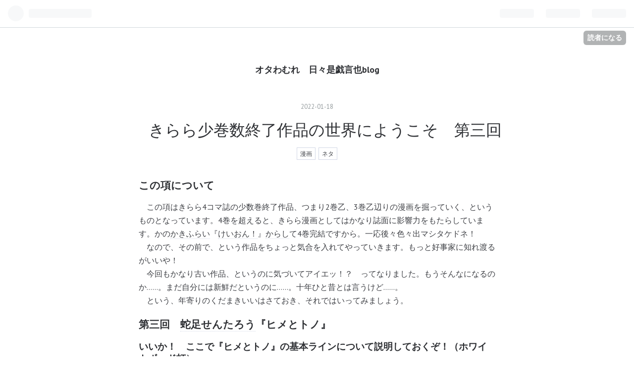

--- FILE ---
content_type: text/html; charset=utf-8
request_url: https://hatenablog-parts.com/embed?url=https%3A%2F%2Fhanhans.hatenablog.com%2Fentry%2F2022%2F01%2F07%2F212810
body_size: 1730
content:
<!DOCTYPE html>
<html
  lang="ja"
  >

  <head>
    <meta charset="utf-8"/>
    <meta name="viewport" content="initial-scale=1.0"/>
    <meta name="googlebot" content="noindex,indexifembedded" />

    <title></title>

    
<script
  id="embed-gtm-data-layer-loader"
  data-data-layer-page-specific=""
>
(function() {
  function loadDataLayer(elem, attrName) {
    if (!elem) { return {}; }
    var json = elem.getAttribute(attrName);
    if (!json) { return {}; }
    return JSON.parse(json);
  }

  var globalVariables = loadDataLayer(
    document.documentElement,
    'data-data-layer'
  );
  var pageSpecificVariables = loadDataLayer(
    document.getElementById('embed-gtm-data-layer-loader'),
    'data-data-layer-page-specific'
  );

  var variables = [globalVariables, pageSpecificVariables];

  if (!window.dataLayer) {
    window.dataLayer = [];
  }

  for (var i = 0; i < variables.length; i++) {
    window.dataLayer.push(variables[i]);
  }
})();
</script>

<!-- Google Tag Manager -->
<script>(function(w,d,s,l,i){w[l]=w[l]||[];w[l].push({'gtm.start':
new Date().getTime(),event:'gtm.js'});var f=d.getElementsByTagName(s)[0],
j=d.createElement(s),dl=l!='dataLayer'?'&l='+l:'';j.async=true;j.src=
'https://www.googletagmanager.com/gtm.js?id='+i+dl;f.parentNode.insertBefore(j,f);
})(window,document,'script','dataLayer','GTM-P4CXTW');</script>
<!-- End Google Tag Manager -->











    
<link rel="stylesheet" type="text/css" href="https://cdn.blog.st-hatena.com/css/embed.css?version=abf96f4605410ec3d67a4284c01b45"/>


    <script defer id="blogcard-js" src="https://cdn.blog.st-hatena.com/js/blogcard.js?version=abf96f4605410ec3d67a4284c01b45"></script>
  </head>
  <body class="body-iframe page-embed">

    <div class="embed-wrapper">
      <div class="embed-wrapper-inner">
        
        
        <div class="embed-header">
          <a href="https://hanhans.hatenablog.com/" target="_blank" data-track-component="blog_icon"><img src="https://cdn.blog.st-hatena.com/images/admin/blog-icon-noimage.png" alt="オタわむれ　日々是戯言也blog" title="オタわむれ　日々是戯言也blog" class="blog-icon"></a>
          <h1 class="blog-title">
            <a href="https://hanhans.hatenablog.com/" target="_blank" data-track-component="blog_name">オタわむれ　日々是戯言也blog</a>
          </h1>
          <div class="blog-user">
            <a href="https://hanhans.hatenablog.com/" target="_blank" data-track-component="entry_author_id">id:hanhans</a>
          </div>
            <div class="embed-logo">
              <a href="https://hatena.blog/" target="_blank" data-track-component="hatena_logo">
                <img src="https://cdn.blog.st-hatena.com/images/embed/embed-logo.gif?version=abf96f4605410ec3d67a4284c01b45" class="embed-logo-img">
              </a>
            </div>
        </div>
        
        <div class="embed-content with-thumb">
          
          
            <div class="thumb-wrapper">
              <a href="https://hanhans.hatenablog.com/entry/2022/01/07/212810" target="_blank" data-track-component="entry_image">
                <img src="https://cdn.image.st-hatena.com/image/square/395a9aadd8d8acd2be63c6fa703720775415d801/backend=imagemagick;height=200;version=1;width=200/https%3A%2F%2Fm.media-amazon.com%2Fimages%2FI%2F51vKHCFp16L._SL500_.jpg" class="thumb">
              </a>
            </div>
          
          <div class="entry-body">
            <h2 class="entry-title">
              <a href="https://hanhans.hatenablog.com/entry/2022/01/07/212810" target="_blank" data-track-component="entry_title">　きらら少巻数終了作品の世界にようこそ　第二回</a>
            </h2>
            <div class="entry-content">
              大体の内容 この項は、まんがタイムきらら系4コマの少数巻終了、所謂2巻乙や3巻乙と言われる作品を取り上げて、ててとーに語るものとなっています。語る前提は大体第一回目の序文で書いていますが、 hanhans.hatenablog.com それはさておき、大体個人的にこれは個人的に好きだという部分と、これは埋もれているが注目した…
            </div>
          </div>
        </div>
        <div class="embed-footer">
          
          <a href="https://hanhans.hatenablog.com/entry/2022/01/07/212810" target="_blank" data-track-component="entry_datetime"><time data-relative datetime="2022-01-07T12:28:10Z" class="updated">2022-01-07 21:28</time></a>
          
          <img src="https://s.st-hatena.com/entry.count.image?uri=https%3A%2F%2Fhanhans.hatenablog.com%2Fentry%2F2022%2F01%2F07%2F212810" alt="" class="star-count" />
          <a href="https://b.hatena.ne.jp/entry/s/hanhans.hatenablog.com/entry/2022/01/07/212810" target="_blank" data-track-component="bookmark_count_image"><img src="https://b.hatena.ne.jp/entry/image/https://hanhans.hatenablog.com/entry/2022/01/07/212810" class="bookmark-count"></a>
        </div>
      </div>
    </div>
  </body>
</html>


--- FILE ---
content_type: text/html; charset=utf-8
request_url: https://hatenablog-parts.com/embed?url=https%3A%2F%2Fhanhans.hatenablog.com%2Fentry%2F2022%2F04%2F02%2F064125
body_size: 1718
content:
<!DOCTYPE html>
<html
  lang="ja"
  >

  <head>
    <meta charset="utf-8"/>
    <meta name="viewport" content="initial-scale=1.0"/>
    <meta name="googlebot" content="noindex,indexifembedded" />

    <title></title>

    
<script
  id="embed-gtm-data-layer-loader"
  data-data-layer-page-specific=""
>
(function() {
  function loadDataLayer(elem, attrName) {
    if (!elem) { return {}; }
    var json = elem.getAttribute(attrName);
    if (!json) { return {}; }
    return JSON.parse(json);
  }

  var globalVariables = loadDataLayer(
    document.documentElement,
    'data-data-layer'
  );
  var pageSpecificVariables = loadDataLayer(
    document.getElementById('embed-gtm-data-layer-loader'),
    'data-data-layer-page-specific'
  );

  var variables = [globalVariables, pageSpecificVariables];

  if (!window.dataLayer) {
    window.dataLayer = [];
  }

  for (var i = 0; i < variables.length; i++) {
    window.dataLayer.push(variables[i]);
  }
})();
</script>

<!-- Google Tag Manager -->
<script>(function(w,d,s,l,i){w[l]=w[l]||[];w[l].push({'gtm.start':
new Date().getTime(),event:'gtm.js'});var f=d.getElementsByTagName(s)[0],
j=d.createElement(s),dl=l!='dataLayer'?'&l='+l:'';j.async=true;j.src=
'https://www.googletagmanager.com/gtm.js?id='+i+dl;f.parentNode.insertBefore(j,f);
})(window,document,'script','dataLayer','GTM-P4CXTW');</script>
<!-- End Google Tag Manager -->











    
<link rel="stylesheet" type="text/css" href="https://cdn.blog.st-hatena.com/css/embed.css?version=abf96f4605410ec3d67a4284c01b45"/>


    <script defer id="blogcard-js" src="https://cdn.blog.st-hatena.com/js/blogcard.js?version=abf96f4605410ec3d67a4284c01b45"></script>
  </head>
  <body class="body-iframe page-embed">

    <div class="embed-wrapper">
      <div class="embed-wrapper-inner">
        
        
        <div class="embed-header">
          <a href="https://hanhans.hatenablog.com/" target="_blank" data-track-component="blog_icon"><img src="https://cdn.blog.st-hatena.com/images/admin/blog-icon-noimage.png" alt="オタわむれ　日々是戯言也blog" title="オタわむれ　日々是戯言也blog" class="blog-icon"></a>
          <h1 class="blog-title">
            <a href="https://hanhans.hatenablog.com/" target="_blank" data-track-component="blog_name">オタわむれ　日々是戯言也blog</a>
          </h1>
          <div class="blog-user">
            <a href="https://hanhans.hatenablog.com/" target="_blank" data-track-component="entry_author_id">id:hanhans</a>
          </div>
            <div class="embed-logo">
              <a href="https://hatena.blog/" target="_blank" data-track-component="hatena_logo">
                <img src="https://cdn.blog.st-hatena.com/images/embed/embed-logo.gif?version=abf96f4605410ec3d67a4284c01b45" class="embed-logo-img">
              </a>
            </div>
        </div>
        
        <div class="embed-content with-thumb">
          
          
            <div class="thumb-wrapper">
              <a href="https://hanhans.hatenablog.com/entry/2022/04/02/064125" target="_blank" data-track-component="entry_image">
                <img src="https://cdn.image.st-hatena.com/image/square/6679a2d6914b86176d648945f0b8d6550af7a8af/backend=imagemagick;height=200;version=1;width=200/https%3A%2F%2Fm.media-amazon.com%2Fimages%2FI%2F51F4I%2B1ZC6L._SL500_.jpg" class="thumb">
              </a>
            </div>
          
          <div class="entry-body">
            <h2 class="entry-title">
              <a href="https://hanhans.hatenablog.com/entry/2022/04/02/064125" target="_blank" data-track-component="entry_title">　きらら少巻数終了作品の世界にようこそ　第四回</a>
            </h2>
            <div class="entry-content">
              この項について まんがタイムきらら系の漫画は、現れては消えていきます。ある程度の長さで輝き続ける作品は、実は相当稀で、その周りには2巻、3巻と少数巻で終わっていく漫画が数多あります。 そういう少数巻で終わった漫画について記載していく項が、ここ、となります。 今回は少数巻終了のうちでの所謂3巻乙の漫画を取…
            </div>
          </div>
        </div>
        <div class="embed-footer">
          
          <a href="https://hanhans.hatenablog.com/entry/2022/04/02/064125" target="_blank" data-track-component="entry_datetime"><time data-relative datetime="2022-04-01T21:41:25Z" class="updated">2022-04-02 06:41</time></a>
          
          <img src="https://s.st-hatena.com/entry.count.image?uri=https%3A%2F%2Fhanhans.hatenablog.com%2Fentry%2F2022%2F04%2F02%2F064125" alt="" class="star-count" />
          <a href="https://b.hatena.ne.jp/entry/s/hanhans.hatenablog.com/entry/2022/04/02/064125" target="_blank" data-track-component="bookmark_count_image"><img src="https://b.hatena.ne.jp/entry/image/https://hanhans.hatenablog.com/entry/2022/04/02/064125" class="bookmark-count"></a>
        </div>
      </div>
    </div>
  </body>
</html>
